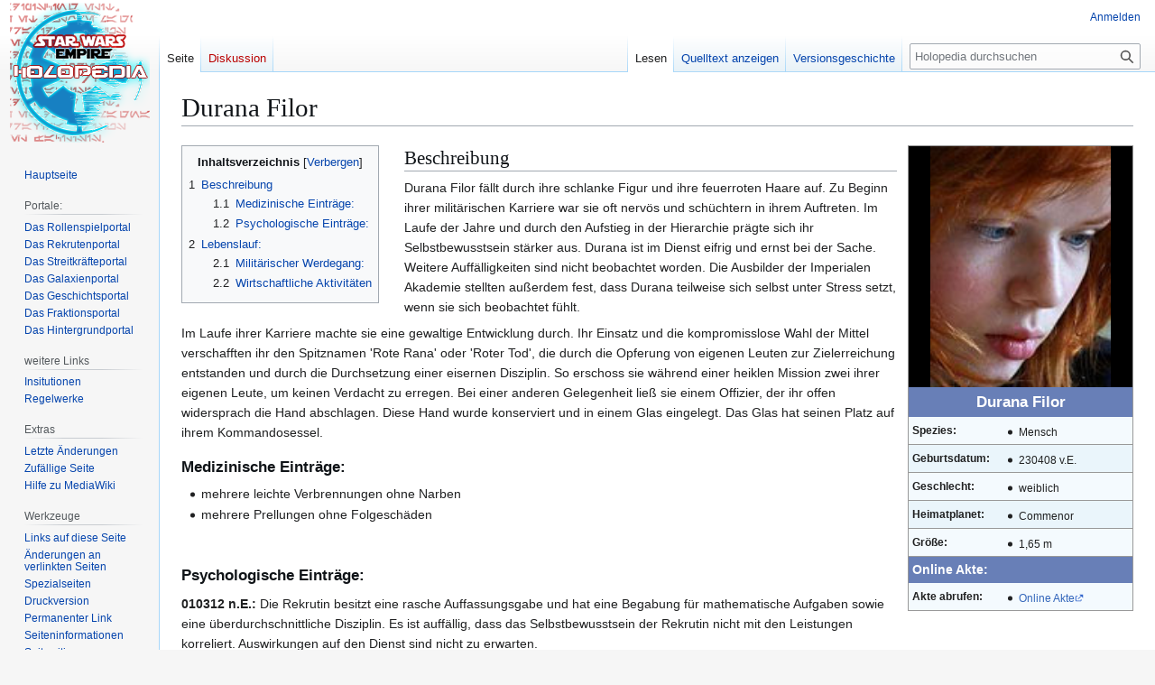

--- FILE ---
content_type: text/html; charset=UTF-8
request_url: https://www.holopedia.de/index.php?title=Durana_Filor
body_size: 9757
content:
<!DOCTYPE html>
<html class="client-nojs" lang="de" dir="ltr">
<head>
<meta charset="UTF-8">
<title>Durana Filor – Holopedia</title>
<script>(function(){var className="client-js";var cookie=document.cookie.match(/(?:^|; )holopediamwclientpreferences=([^;]+)/);if(cookie){cookie[1].split('%2C').forEach(function(pref){className=className.replace(new RegExp('(^| )'+pref.replace(/-clientpref-\w+$|[^\w-]+/g,'')+'-clientpref-\\w+( |$)'),'$1'+pref+'$2');});}document.documentElement.className=className;}());RLCONF={"wgBreakFrames":false,"wgSeparatorTransformTable":[",\t.",".\t,"],"wgDigitTransformTable":["",""],"wgDefaultDateFormat":"dmy","wgMonthNames":["","Januar","Februar","März","April","Mai","Juni","Juli","August","September","Oktober","November","Dezember"],"wgRequestId":"5b737c68a3b90210af5327ce","wgCanonicalNamespace":"","wgCanonicalSpecialPageName":false,"wgNamespaceNumber":0,"wgPageName":"Durana_Filor","wgTitle":"Durana Filor","wgCurRevisionId":3818,"wgRevisionId":3818,"wgArticleId":1887,"wgIsArticle":true,"wgIsRedirect":false,"wgAction":"view","wgUserName":null,"wgUserGroups":["*"],"wgCategories":["Charaktere",
"Spielercharaktere","Admiräle"],"wgPageViewLanguage":"de","wgPageContentLanguage":"de","wgPageContentModel":"wikitext","wgRelevantPageName":"Durana_Filor","wgRelevantArticleId":1887,"wgIsProbablyEditable":false,"wgRelevantPageIsProbablyEditable":false,"wgRestrictionEdit":[],"wgRestrictionMove":[],"wgCiteReferencePreviewsActive":true,"wgMediaViewerOnClick":true,"wgMediaViewerEnabledByDefault":true,"wgVisualEditor":{"pageLanguageCode":"de","pageLanguageDir":"ltr","pageVariantFallbacks":"de"},"bsgMaxUploadSize":{"php":2097152,"mediawiki":104857600},"bsgEnableUploads":true,"bsgFileExtensions":["txt","rtf","doc","dot","docx","dotx","dotm","xls","xlt","xlm","xlsx","xlsm","xltm","xltx","ppt","pot","pps","pptx","pptm","potx","potm","ppsx","ppsm","sldx","sldm","odt","fodt","ods","fods","odp","fodp","pdf","zip","rar","tar","tgz","gz","bzip2","7zip","xml","svg"],"bsgImageExtensions":["png","gif","jpg","jpeg"],"bsgPageCollectionPrefix":"Seitensammlung","wgEditSubmitButtonLabelPublish":false,
"bsgDeferredNotifications":[]};RLSTATE={"site.styles":"ready","user.styles":"ready","user":"ready","user.options":"loading","skins.vector.styles.legacy":"ready","ext.bluespice.styles":"ready","ext.bluespice.compat.vector.styles":"ready","ext.visualEditor.desktopArticleTarget.noscript":"ready"};RLPAGEMODULES=["site","mediawiki.page.ready","mediawiki.toc","skins.vector.legacy.js","ext.bluespice","mmv.bootstrap","ext.visualEditor.desktopArticleTarget.init","ext.visualEditor.targetLoader"];</script>
<script>(RLQ=window.RLQ||[]).push(function(){mw.loader.impl(function(){return["user.options@12s5i",function($,jQuery,require,module){mw.user.tokens.set({"patrolToken":"+\\","watchToken":"+\\","csrfToken":"+\\"});
}];});});</script>
<link rel="stylesheet" href="/load.php?lang=de&amp;modules=ext.bluespice.compat.vector.styles%7Cext.bluespice.styles%7Cext.visualEditor.desktopArticleTarget.noscript%7Cskins.vector.styles.legacy&amp;only=styles&amp;skin=vector">
<script async="" src="/load.php?lang=de&amp;modules=startup&amp;only=scripts&amp;raw=1&amp;skin=vector"></script>
<meta name="ResourceLoaderDynamicStyles" content="">
<link rel="stylesheet" href="/load.php?lang=de&amp;modules=site.styles&amp;only=styles&amp;skin=vector">
<meta name="generator" content="MediaWiki 1.43.0">
<meta name="robots" content="max-image-preview:standard">
<meta name="format-detection" content="telephone=no">
<meta name="viewport" content="width=1120">
<link rel="search" type="application/opensearchdescription+xml" href="/rest.php/v1/search" title="Holopedia (de)">
<link rel="EditURI" type="application/rsd+xml" href="https://holopedia.de/api.php?action=rsd">
<link rel="alternate" type="application/atom+xml" title="Atom-Feed für „Holopedia“" href="/index.php?title=Spezial:Letzte_%C3%84nderungen&amp;feed=atom">
</head>
<body class="skin-vector-legacy mediawiki ltr sitedir-ltr mw-hide-empty-elt ns-0 ns-subject page-Durana_Filor rootpage-Durana_Filor skin-vector action-view"><div id="mw-page-base" class="noprint"></div>
<div id="mw-head-base" class="noprint"></div>
<div id="content" class="mw-body" role="main">
	<a id="top"></a>
	<div id="siteNotice"><div id="mwstake-alert-container"></div></div>
	<div class="mw-indicators">
	</div>
	<h1 id="firstHeading" class="firstHeading mw-first-heading"><span class="mw-page-title-main">Durana Filor</span></h1>
	<div id="bodyContent" class="vector-body">
		<div id="siteSub" class="noprint">Aus Holopedia</div>
		<div id="contentSub"><div id="mw-content-subtitle"></div></div>
		<div id="contentSub2"></div>
		
		<div id="jump-to-nav"></div>
		<a class="mw-jump-link" href="#mw-head">Zur Navigation springen</a>
		<a class="mw-jump-link" href="#searchInput">Zur Suche springen</a>
		<div id="mw-content-text" class="mw-body-content"><div class="mw-content-ltr mw-parser-output" lang="de" dir="ltr"><div style="float:right; float:right; background:White; font-size: 100%;">
<table border="0" cellspacing="0" cellpadding="4" class="hintergrundfarbe1 rahmenfarbe1" style="width:250px; margin:0 0 .5em 1em; border-style:solid; border-width:1px; border-collapse:collapse; border:1px solid #999; font-size:smaller; line-height:1.5;">
<tbody><tr>
<th colspan="2" style="background-color:#000000; color:#fff; text-align:center; padding:0"><span typeof="mw:File"><a href="/index.php/Datei:DFilor.jpg" class="mw-file-description" data-bs-title="Datei:DFilor.jpg" data-bs-filetimestamp="20250606190118"><img src="/images/3/32/DFilor.jpg" decoding="async" width="200" height="267" class="mw-file-element" data-file-width="120" data-file-height="160" /></a></span>
</th></tr>


<tr>
<th colspan="2" style="background-color:#687fb7; color:#fff; text-align:center; font-size:145%">Durana Filor
</th></tr>



<tr>
<td style="spacing-top: 0px; spacing-bottom: 0px; vertical-align: middle; background: #F4FAFE; border-bottom: 1px solid #999;"><b>Spezies:</b>
</td>
<td style="width:60%; spacing-bottom: 0px; vertical-align: middle; background: #F4FAFE; border-bottom: 1px solid #999;">
<ul><li>Mensch</li></ul>
</td></tr>
<tr>
<td style="spacing-top:0px; spacing-bottom: 0px; vertical-align: middle; background: #EAF5FB; border-bottom: 1px solid #999;"><b>Geburtsdatum:</b>
</td>
<td style="width:60%; spacing-bottom: 0px; vertical-align: middle; background: #EAF5FB; border-bottom: 1px solid #999;">
<ul><li>230408 v.E.</li></ul>
</td></tr>
<tr>
<td style="spacing-top: 0px; spacing-bottom: 0px; vertical-align: middle; background: #F4FAFE; border-bottom: 1px solid #999;"><b>Geschlecht:</b>
</td>
<td style="width:60%; spacing-bottom: 0px; vertical-align: middle; background: #F4FAFE; border-bottom: 1px solid #999;">
<ul><li>weiblich</li></ul>
</td></tr>
<tr>
<td style="spacing-top:0px; spacing-bottom: 0px; vertical-align: middle; background: #EAF5FB; border-bottom: 1px solid #999;"><b>Heimatplanet:</b>
</td>
<td style="width:60%; spacing-bottom: 0px; vertical-align: middle; background: #EAF5FB; border-bottom: 1px solid #999;">
<ul><li>Commenor</li></ul>
</td></tr>



<tr>
<td style="spacing-top:0px; spacing-bottom: 0px; vertical-align: middle; background: #F4FAFE; border-bottom: 1px solid #999;"><b>Größe:</b>
</td>
<td style="width:60%; spacing-bottom: 0px; vertical-align: middle; background: #F4FAFE; border-bottom: 1px solid #999;">
<ul><li>1,65 m</li></ul>
</td></tr>










<tr>
<th colspan="2" style="text-align:left; vertical-align:top; font-size:120%; background:#687fb7; color:#ffffff"><b>Online Akte:</b>
</th></tr>


<tr>
<td style="spacing-top:0px; spacing-bottom: 0px; vertical-align: middle; background: #F4FAFE; border-bottom: 1px solid #999;"><b>Akte abrufen:</b>
</td>
<td style="width:60%; spacing-bottom: 0px; vertical-align: middle; background: #F4FAFE; border-bottom: 1px solid #999;">
<ul><li><a rel="nofollow" class="external text" href="http://www.sw-empire.de/main.php?incfile=chars/details.php&amp;ID=729">Online Akte</a></li></ul>
</td></tr></tbody></table>
</div>
<div style="float:left; margin: 0 2em 0.5em 0;">
<div id="toc" class="toc" role="navigation" aria-labelledby="mw-toc-heading"><input type="checkbox" role="button" id="toctogglecheckbox" class="toctogglecheckbox" style="display:none" /><div class="toctitle" lang="de" dir="ltr"><h2 id="mw-toc-heading">Inhaltsverzeichnis</h2><span class="toctogglespan"><label class="toctogglelabel" for="toctogglecheckbox"></label></span></div>
<ul>
<li class="toclevel-1 tocsection-1"><a href="#Beschreibung"><span class="tocnumber">1</span> <span class="toctext">Beschreibung</span></a>
<ul>
<li class="toclevel-2 tocsection-2"><a href="#Medizinische_Einträge:"><span class="tocnumber">1.1</span> <span class="toctext">Medizinische Einträge:</span></a></li>
<li class="toclevel-2 tocsection-3"><a href="#Psychologische_Einträge:"><span class="tocnumber">1.2</span> <span class="toctext">Psychologische Einträge:</span></a></li>
</ul>
</li>
<li class="toclevel-1 tocsection-4"><a href="#Lebenslauf:"><span class="tocnumber">2</span> <span class="toctext">Lebenslauf:</span></a>
<ul>
<li class="toclevel-2 tocsection-5"><a href="#Militärischer_Werdegang:"><span class="tocnumber">2.1</span> <span class="toctext">Militärischer Werdegang:</span></a></li>
<li class="toclevel-2 tocsection-6"><a href="#Wirtschaftliche_Aktivitäten"><span class="tocnumber">2.2</span> <span class="toctext">Wirtschaftliche Aktivitäten</span></a></li>
</ul>
</li>
</ul>
</div>

</div>
<h2><span class="mw-headline" id="Beschreibung">Beschreibung</span></h2>
<p>Durana Filor fällt durch ihre schlanke Figur und ihre feuerroten Haare auf. Zu Beginn ihrer militärischen Karriere war sie oft nervös und schüchtern in ihrem Auftreten. Im Laufe der Jahre und durch den Aufstieg in der Hierarchie prägte sich ihr Selbstbewusstsein stärker aus. Durana ist im Dienst eifrig und ernst bei der Sache. Weitere Auffälligkeiten sind nicht beobachtet worden. Die Ausbilder der Imperialen Akademie stellten außerdem fest, dass Durana teilweise sich selbst unter Stress setzt, wenn sie sich beobachtet fühlt.
</p><p>Im Laufe ihrer Karriere machte sie eine gewaltige Entwicklung durch. Ihr Einsatz und die kompromisslose Wahl der Mittel verschafften ihr den Spitznamen 'Rote Rana' oder 'Roter Tod', die durch die Opferung von eigenen Leuten zur Zielerreichung entstanden und durch die Durchsetzung einer eisernen Disziplin.
So erschoss sie während einer heiklen Mission zwei ihrer eigenen Leute, um keinen Verdacht zu erregen. Bei einer anderen Gelegenheit ließ sie einem Offizier, der ihr offen widersprach die Hand abschlagen. Diese Hand wurde konserviert und in einem Glas eingelegt. Das Glas hat seinen Platz auf ihrem Kommandosessel.
</p>
<h3><span id="Medizinische_Eintr.C3.A4ge:"></span><span class="mw-headline" id="Medizinische_Einträge:">Medizinische Einträge:</span></h3>
<ul><li>mehrere leichte Verbrennungen ohne Narben</li>
<li>mehrere Prellungen ohne Folgeschäden</li></ul>
<p><br />
</p>
<h3><span id="Psychologische_Eintr.C3.A4ge:"></span><span class="mw-headline" id="Psychologische_Einträge:">Psychologische Einträge:</span></h3>
<p><b>010312 n.E.:</b> Die Rekrutin besitzt eine rasche Auffassungsgabe und hat eine Begabung für mathematische Aufgaben sowie eine überdurchschnittliche Disziplin. Es ist auffällig, dass das Selbstbewusstsein der Rekrutin nicht mit den Leistungen korreliert. Auswirkungen auf den Dienst sind nicht zu erwarten.
</p><p><b>011016n.E.:</b> Lieutenant Commander Filor scheint durch die Folterung durch die Mandalorianer einen graduellen seelischen Schock erlitten zu haben. Dringend zu beobachten.
</p><p><b>010417n.E.:</b> Captain Filor neigt zu skrupellosem Verhalten und Ungeduld. Gemäß der Einschätzung der Vorgesetzten erledigt sie ihre Pflichten vorbildlich. Beobachtung nicht notwendig.
</p><p><b>010618n.E.:</b> Nach gutachterlicher Einschätzung steht Line Captain Filor loyal zum Reich und ist als Kommandantin und Flaggoffizier geeignet.
</p>
<h2><span class="mw-headline" id="Lebenslauf:">Lebenslauf:</span></h2>
<p>Durana Filor, genannt Rana, wurde im Jahre 8 v.E. als drittes von vier Kindern, der Familie Filor auf dem westlichen Kontinent von Commenor geboren. Ihre Kindheit verlief weitestgehend harmonisch. Ihr Vater war Beamter in der Raumkontrolle von Commenor und hatte durch den Schichtdienst leider nur begrenzt Zeit für seine Kinder. Da Duranas Mutter ihrerseits auch als Servicetechnikerin bei den commenorischen Verkehrsbetrieben arbeitete, wuchs Durana mit ihren drei Geschwistern meist im ganztägig betreuten Kindergarten auf.
Bereits früh zeigte sie Interesse für naturwissenschaftliche Phänomene. In der Schule fiel sie durch überdurchschnittliche Leistungen in mathematischen und physikalischen Fächern auf.
Auf der Oberschule, welche sie ab 14 besuchte, fiel Durana nicht besonders auf, außer in Mathematik und Astrophysik. Mit 15 Jahren beschlossen ihre Lehrer sie auf einer Eliteschule einzuschreiben, jedoch scheiterte Durana an dem Einstellungstest der Schule und brachte ihre Schulzeit an ihrer Oberschule zu Ende.
Durana beschloss ihrer Neigung nachzugehen und Astrophysik zu studieren. Jedoch sagte ihr das Studium nicht zu, da es völlig anders als in der Schule war. Nach zwei Semestern brach sie das Studium ab und kehrte zu ihrer Familie zurück.
Ihr Vater zwang sie sich bei verschiedenen Firmen und commenorischen Staatsbetrieben zu bewerben. Durana sagte keiner der vorgegebenen Firmen zu, weswegen sie nicht alle Energie in ihre Bewerbungen steckte. So wurde sie überall abgelehnt.
Nach über einem halben Jahr des Nichtstuns überredete eine Freundin sie sich doch als Rekrutin beim Imperium einzuschreiben. Der Bürgerkrieg war gerade auf seinem Höhepunkt, so dass sie ‚mit offenen Armen’ aufgenommen wurde und ihre Ausbildung im lokalen Trainingszentrum von Commenor begann.
Nach der Grundausbildung wurde sie von ihren Ausbildern zur Astrogationsausbildung geschickt. Durana konnte wieder an ihre schulischen Erfolge anknüpfen und wurde drittbeste ihres Jahrganges.
Ihre erste Einheit wurde der Imperator-Klasse Sternzerstörer Mark III „Coruscant“ unter dem Kommando von Admiral Redhorse.
Voller Stolz trat sie ihre Stelle an und blickte nun voller Zuversicht in die Zukunft.
</p>
<h3><span id="Milit.C3.A4rischer_Werdegang:"></span><span class="mw-headline" id="Militärischer_Werdegang:">Militärischer Werdegang:</span></h3>
<p>Die erste Station ihrer militärischen Karriere stellte die Brücke des ISD III Coruscant dar, auf der sie direkt unter dem legendären Admiral Redhorse diente. Dem Admiral folgte sie dann auf die Deception, dem Nachfolgeschiff der vernichteten Coruscant. Insgesamt diente sie mehr als zwei Jahre unter Redhorse und wurde vom schüchternen jungen Mädchen zu einer reiferen und erfahrenen Unteroffizierin.
Nach ein paar Monaten auf der Akademie zur Weiterbildung erfolgte schließlich die Versetzung auf die Legatus, dem Schiff, dem sie jahrelang treu bleiben sollte. Dort machte sie eine steile Karriere über die Leitende Navigatorin zum Zweiten und schließlich zum Ersten Offizier. Hier lernte sie die Grundlagen erfolgreicher Schiffs- und Verbandsführung.
</p><p>Schließlich und endlich wurde sie zum Commodore befördert und erhielt das Kommando über eine Einheit, die noch viele große Taten vor sich hatte, die Destructor. Ihre erste Mission führte sie direkt in die Schlacht von Sullust, die durch ihr wagemutiges und todesverachtenden Verhalten, von einer Katastrophe in ein Unentschieden gewandelt wurde.
Doch anstatt sie auszuzeichnen, verbannte man sie und das dezimierte Geschwader in den Äußeren Rand zu einer Routineoperation.
Hätten die Strategen in der Flottenführung geahnt, was passieren würde, hätten sie Durana sicher nicht in dieses Abseits geschickt.
</p>
<h3><span id="Wirtschaftliche_Aktivit.C3.A4ten"></span><span class="mw-headline" id="Wirtschaftliche_Aktivitäten">Wirtschaftliche Aktivitäten</span></h3>
<p>Im Laufe des Jahres 19 n.E. eroberte Filors Geschwader das unbedeutende Vulpter System, um dort Rohstoffe für den <a href="/index.php/Der_dritte_Todesstern" title="Der dritte Todesstern" data-bs-title="Der_dritte_Todesstern">Dritten Todesstern</a> abzubauen. Nach der Machtübernahme von Imperator Daraay erhielt Filor die Anlagen als Anerkennung ihrer Leistungen übereignet. Die Anlagen wurden nicht weiter genutzt, allerdings auch nicht abgezogen, da die Besitzverhältnisse vor Ort nicht klar waren. In der Jahresmitte 21 n.E. trat ein Vertreter der <a href="/index.php/Republic_Engineering_Corporation" title="Republic Engineering Corporation" data-bs-title="Republic_Engineering_Corporation">Republic Engineering Corporation</a> an Rear Admiral Filor heran, mit dem Angebot ein Unternehmen zu gründen, dass den Rohstoffabbau auf Vulpter weiterführte. Nach langer Bedenkzeit stimmte Filor zu und der <a href="/index.php/Filor_Industrial_Trust" title="Filor Industrial Trust" data-bs-title="Filor_Industrial_Trust">Filor Industrial Trust</a> wurde gegründet.
</p>
<!-- 
NewPP limit report
Cached time: 20260122070158
Cache expiry: 86400
Reduced expiry: false
Complications: [show‐toc]
CPU time usage: 0.055 seconds
Real time usage: 0.077 seconds
Preprocessor visited node count: 172/1000000
Post‐expand include size: 3980/2097152 bytes
Template argument size: 230/2097152 bytes
Highest expansion depth: 4/100
Expensive parser function count: 0/100
Unstrip recursion depth: 0/20
Unstrip post‐expand size: 0/5000000 bytes
-->
<!--
Transclusion expansion time report (%,ms,calls,template)
100.00%   38.689      1 -total
 62.41%   24.146      1 Vorlage:Personb
 37.42%   14.478      1 Vorlage:TOC
 23.08%    8.929     11 Vorlage:!-
-->

<!-- Saved in parser cache with key holopedia:pcache:idhash:1887-0!canonical and timestamp 20260122070158 and revision id 3818. Rendering was triggered because: page-view
 -->
</div><div class="loader-indicator global loading"><div class="loader-indicator-inner"></div></div>
<div class="printfooter" data-nosnippet="">Abgerufen von „<a dir="ltr" href="https://holopedia.de/index.php?title=Durana_Filor&amp;oldid=3818">https://holopedia.de/index.php?title=Durana_Filor&amp;oldid=3818</a>“</div></div>
		<div id="catlinks" class="catlinks" data-mw="interface"><div id="mw-normal-catlinks" class="mw-normal-catlinks"><a href="/index.php/Spezial:Kategorien" title="Spezial:Kategorien">Kategorien</a>: <ul><li><a href="/index.php/Kategorie:Charaktere" title="Kategorie:Charaktere" data-bs-title="Kategorie:Charaktere">Charaktere</a></li><li><a href="/index.php/Kategorie:Spielercharaktere" title="Kategorie:Spielercharaktere" data-bs-title="Kategorie:Spielercharaktere">Spielercharaktere</a></li><li><a href="/index.php/Kategorie:Admir%C3%A4le" title="Kategorie:Admiräle" data-bs-title="Kategorie:Admiräle">Admiräle</a></li></ul></div></div>
	</div>
</div>

<div id="mw-navigation">
	<h2>Navigationsmenü</h2>
	<div id="mw-head">
		
<nav id="p-personal" class="mw-portlet mw-portlet-personal vector-user-menu-legacy vector-menu" aria-labelledby="p-personal-label"  >
	<h3
		id="p-personal-label"
		
		class="vector-menu-heading "
	>
		<span class="vector-menu-heading-label">Meine Werkzeuge</span>
	</h3>
	<div class="vector-menu-content">
		
		<ul class="vector-menu-content-list">
			
			<li id="pt-login" class="mw-list-item"><a href="/index.php?title=Spezial:Anmelden&amp;returnto=Durana+Filor" title="Sich anzumelden wird gerne gesehen, ist jedoch nicht zwingend erforderlich. [o]" accesskey="o"><span>Anmelden</span></a></li>
		</ul>
		
	</div>
</nav>

		<div id="left-navigation">
			
<nav id="p-namespaces" class="mw-portlet mw-portlet-namespaces vector-menu-tabs vector-menu-tabs-legacy vector-menu" aria-labelledby="p-namespaces-label"  >
	<h3
		id="p-namespaces-label"
		
		class="vector-menu-heading "
	>
		<span class="vector-menu-heading-label">Namensräume</span>
	</h3>
	<div class="vector-menu-content">
		
		<ul class="vector-menu-content-list">
			
			<li id="ca-nstab-main" class="selected mw-list-item"><a href="/index.php/Durana_Filor" title="Seiteninhalt anzeigen [c]" accesskey="c"><span>Seite</span></a></li><li id="ca-talk" class="new mw-list-item"><a href="/index.php?title=Diskussion:Durana_Filor&amp;action=edit&amp;redlink=1" rel="discussion" class="new" title="Diskussion zum Seiteninhalt (Seite nicht vorhanden) [t]" accesskey="t"><span>Diskussion</span></a></li>
		</ul>
		
	</div>
</nav>

			
<nav id="p-variants" class="mw-portlet mw-portlet-variants emptyPortlet vector-menu-dropdown vector-menu" aria-labelledby="p-variants-label"  >
	<input type="checkbox"
		id="p-variants-checkbox"
		role="button"
		aria-haspopup="true"
		data-event-name="ui.dropdown-p-variants"
		class="vector-menu-checkbox"
		aria-labelledby="p-variants-label"
	>
	<label
		id="p-variants-label"
		
		class="vector-menu-heading "
	>
		<span class="vector-menu-heading-label">Deutsch</span>
	</label>
	<div class="vector-menu-content">
		
		<ul class="vector-menu-content-list">
			
			
		</ul>
		
	</div>
</nav>

		</div>
		<div id="right-navigation">
			
<nav id="p-views" class="mw-portlet mw-portlet-views vector-menu-tabs vector-menu-tabs-legacy vector-menu" aria-labelledby="p-views-label"  >
	<h3
		id="p-views-label"
		
		class="vector-menu-heading "
	>
		<span class="vector-menu-heading-label">Ansichten</span>
	</h3>
	<div class="vector-menu-content">
		
		<ul class="vector-menu-content-list">
			
			<li id="ca-view" class="selected mw-list-item"><a href="/index.php/Durana_Filor"><span>Lesen</span></a></li><li id="ca-viewsource" class="mw-list-item"><a href="/index.php?title=Durana_Filor&amp;action=edit" title="Diese Seite ist geschützt. Ihr Quelltext kann dennoch angesehen und kopiert werden. [e]" accesskey="e"><span>Quelltext anzeigen</span></a></li><li id="ca-history" class="mw-list-item"><a href="/index.php?title=Durana_Filor&amp;action=history" title="Frühere Versionen dieser Seite [h]" accesskey="h"><span>Versionsgeschichte</span></a></li>
		</ul>
		
	</div>
</nav>

			
<nav id="p-cactions" class="mw-portlet mw-portlet-cactions emptyPortlet vector-menu-dropdown vector-menu" aria-labelledby="p-cactions-label"  title="Weitere Optionen" >
	<input type="checkbox"
		id="p-cactions-checkbox"
		role="button"
		aria-haspopup="true"
		data-event-name="ui.dropdown-p-cactions"
		class="vector-menu-checkbox"
		aria-labelledby="p-cactions-label"
	>
	<label
		id="p-cactions-label"
		
		class="vector-menu-heading "
	>
		<span class="vector-menu-heading-label">Weitere</span>
	</label>
	<div class="vector-menu-content">
		
		<ul class="vector-menu-content-list">
			
			
		</ul>
		
	</div>
</nav>

			
<div id="p-search" role="search" class="vector-search-box-vue  vector-search-box-show-thumbnail vector-search-box-auto-expand-width vector-search-box">
	<h3 >Suche</h3>
	<form action="/index.php" id="searchform" class="vector-search-box-form">
		<div id="simpleSearch"
			class="vector-search-box-inner"
			 data-search-loc="header-navigation">
			<input class="vector-search-box-input"
				 type="search" name="search" placeholder="Holopedia durchsuchen" aria-label="Holopedia durchsuchen" autocapitalize="sentences" title="Holopedia durchsuchen [f]" accesskey="f" id="searchInput"
			>
			<input type="hidden" name="title" value="Spezial:Suche">
			<input id="mw-searchButton"
				 class="searchButton mw-fallbackSearchButton" type="submit" name="fulltext" title="Suche nach Seiten, die diesen Text enthalten" value="Suchen">
			<input id="searchButton"
				 class="searchButton" type="submit" name="go" title="Gehe direkt zu der Seite mit genau diesem Namen, falls sie vorhanden ist." value="Seite">
		</div>
	</form>
</div>

		</div>
	</div>
	
<div id="mw-panel" class="vector-legacy-sidebar">
	<div id="p-logo" role="banner">
		<a class="mw-wiki-logo" href="/index.php/Hauptseite"
			title="Hauptseite"></a>
	</div>
	
<nav id="p-navigation" class="mw-portlet mw-portlet-navigation vector-menu-portal portal vector-menu" aria-labelledby="p-navigation-label"  >
	<h3
		id="p-navigation-label"
		
		class="vector-menu-heading "
	>
		<span class="vector-menu-heading-label">Navigation</span>
	</h3>
	<div class="vector-menu-content">
		
		<ul class="vector-menu-content-list">
			
			<li id="n-mainpage-description" class="mw-list-item"><a href="/index.php/Hauptseite" title="Hauptseite besuchen [z]" accesskey="z"><span>Hauptseite</span></a></li>
		</ul>
		
	</div>
</nav>

	
<nav id="p-Portale:" class="mw-portlet mw-portlet-Portale vector-menu-portal portal vector-menu" aria-labelledby="p-Portale:-label"  >
	<h3
		id="p-Portale:-label"
		
		class="vector-menu-heading "
	>
		<span class="vector-menu-heading-label">Portale:</span>
	</h3>
	<div class="vector-menu-content">
		
		<ul class="vector-menu-content-list">
			
			<li id="n-Das-Rollenspielportal" class="mw-list-item"><a href="/index.php/Kategorie:Rollenspielportal"><span>Das Rollenspielportal</span></a></li><li id="n-Das-Rekrutenportal" class="mw-list-item"><a href="/index.php/Kategorie:Rekruten-Info"><span>Das Rekrutenportal</span></a></li><li id="n-Das-Streitkräfteportal" class="mw-list-item"><a href="/index.php/Kategorie:Imperiale_Streitkr%C3%A4fte"><span>Das Streitkräfteportal</span></a></li><li id="n-Das-Galaxienportal" class="mw-list-item"><a href="/index.php/Galaxien"><span>Das Galaxienportal</span></a></li><li id="n-Das-Geschichtsportal" class="mw-list-item"><a href="/index.php/Kategorie:Geschichte"><span>Das Geschichtsportal</span></a></li><li id="n-Das-Fraktionsportal" class="mw-list-item"><a href="/index.php/Kategorie:Fraktionen"><span>Das Fraktionsportal</span></a></li><li id="n-Das-Hintergrundportal" class="mw-list-item"><a href="/index.php/Kategorie:Hintergrundportal"><span>Das Hintergrundportal</span></a></li>
		</ul>
		
	</div>
</nav>

<nav id="p-weitere_Links" class="mw-portlet mw-portlet-weitere_Links vector-menu-portal portal vector-menu" aria-labelledby="p-weitere_Links-label"  >
	<h3
		id="p-weitere_Links-label"
		
		class="vector-menu-heading "
	>
		<span class="vector-menu-heading-label">weitere Links</span>
	</h3>
	<div class="vector-menu-content">
		
		<ul class="vector-menu-content-list">
			
			<li id="n-Insitutionen" class="mw-list-item"><a href="/index.php/Kategorie:Institutionen"><span>Insitutionen</span></a></li><li id="n-Regelwerke" class="mw-list-item"><a href="/index.php/Kategorie:Regelwerk"><span>Regelwerke</span></a></li>
		</ul>
		
	</div>
</nav>

<nav id="p-Extras" class="mw-portlet mw-portlet-Extras vector-menu-portal portal vector-menu" aria-labelledby="p-Extras-label"  >
	<h3
		id="p-Extras-label"
		
		class="vector-menu-heading "
	>
		<span class="vector-menu-heading-label">Extras</span>
	</h3>
	<div class="vector-menu-content">
		
		<ul class="vector-menu-content-list">
			
			<li id="n-recentchanges" class="mw-list-item"><a href="/index.php/Spezial:Letzte_%C3%84nderungen" title="Liste der letzten Änderungen in diesem Wiki [r]" accesskey="r"><span>Letzte Änderungen</span></a></li><li id="n-randompage" class="mw-list-item"><a href="/index.php/Spezial:Zuf%C3%A4llige_Seite" title="Zufällige Seite aufrufen [x]" accesskey="x"><span>Zufällige Seite</span></a></li><li id="n-help-mediawiki" class="mw-list-item"><a href="https://www.mediawiki.org/wiki/Special:MyLanguage/Help:Contents"><span>Hilfe zu MediaWiki</span></a></li>
		</ul>
		
	</div>
</nav>

<nav id="p-tb" class="mw-portlet mw-portlet-tb vector-menu-portal portal vector-menu" aria-labelledby="p-tb-label"  >
	<h3
		id="p-tb-label"
		
		class="vector-menu-heading "
	>
		<span class="vector-menu-heading-label">Werkzeuge</span>
	</h3>
	<div class="vector-menu-content">
		
		<ul class="vector-menu-content-list">
			
			<li id="t-whatlinkshere" class="mw-list-item"><a href="/index.php/Spezial:Linkliste/Durana_Filor" title="Liste aller Seiten, die hierher verlinken [j]" accesskey="j"><span>Links auf diese Seite</span></a></li><li id="t-recentchangeslinked" class="mw-list-item"><a href="/index.php/Spezial:%C3%84nderungen_an_verlinkten_Seiten/Durana_Filor" rel="nofollow" title="Letzte Änderungen an Seiten, die von hier verlinkt sind [k]" accesskey="k"><span>Änderungen an verlinkten Seiten</span></a></li><li id="t-specialpages" class="mw-list-item"><a href="/index.php/Spezial:Spezialseiten" title="Liste aller Spezialseiten [q]" accesskey="q"><span>Spezialseiten</span></a></li><li id="t-print" class="mw-list-item"><a href="javascript:print();" rel="alternate" title="Druckansicht dieser Seite [p]" accesskey="p"><span>Druckversion</span></a></li><li id="t-permalink" class="mw-list-item"><a href="/index.php?title=Durana_Filor&amp;oldid=3818" title="Dauerhafter Link zu dieser Seitenversion"><span>Permanenter Link</span></a></li><li id="t-info" class="mw-list-item"><a href="/index.php?title=Durana_Filor&amp;action=info" title="Weitere Informationen über diese Seite"><span>Seiten­­informationen</span></a></li><li id="t-cite" class="mw-list-item"><a href="/index.php?title=Spezial:Zitierhilfe&amp;page=Durana_Filor&amp;id=3818&amp;wpFormIdentifier=titleform" title="Hinweise, wie diese Seite zitiert werden kann"><span>Seite zitieren</span></a></li>
		</ul>
		
	</div>
</nav>

	
</div>

</div>

<footer id="footer" class="mw-footer" >
	<ul id="footer-info">
	<li id="footer-info-lastmod"> Diese Seite wurde zuletzt am 14. April 2025 um 13:46 Uhr bearbeitet.</li>
</ul>

	<ul id="footer-places">
	<li id="footer-places-privacy"><a href="/index.php/Holopedia:Datenschutz">Datenschutz</a></li>
	<li id="footer-places-about"><a href="/index.php/Holopedia:%C3%9Cber_Holopedia">Über Holopedia</a></li>
	<li id="footer-places-disclaimers"><a href="/index.php/Holopedia:Impressum">Haftungsausschluss</a></li>
</ul>

	<ul id="footer-icons" class="noprint">
	<li id="footer-poweredbyico"><a href="https://www.mediawiki.org/" class="cdx-button cdx-button--fake-button cdx-button--size-large cdx-button--fake-button--enabled"><img src="/resources/assets/poweredby_mediawiki.svg" alt="Powered by MediaWiki" width="88" height="31" loading="lazy"></a><a href="https://bluespice.com" class="cdx-button cdx-button--fake-button cdx-button--size-large cdx-button--fake-button--enabled"><img src="/extensions/BlueSpiceFoundation/resources/bluespice/images/bs-poweredby_bluespice_88x31.png" alt="Powered by BlueSpice" width="88" height="31" loading="lazy"></a></li>
</ul>

</footer>

<script>(RLQ=window.RLQ||[]).push(function(){mw.config.set({"wgBackendResponseTime":487,"wgPageParseReport":{"limitreport":{"cputime":"0.055","walltime":"0.077","ppvisitednodes":{"value":172,"limit":1000000},"postexpandincludesize":{"value":3980,"limit":2097152},"templateargumentsize":{"value":230,"limit":2097152},"expansiondepth":{"value":4,"limit":100},"expensivefunctioncount":{"value":0,"limit":100},"unstrip-depth":{"value":0,"limit":20},"unstrip-size":{"value":0,"limit":5000000},"timingprofile":["100.00%   38.689      1 -total"," 62.41%   24.146      1 Vorlage:Personb"," 37.42%   14.478      1 Vorlage:TOC"," 23.08%    8.929     11 Vorlage:!-"]},"cachereport":{"timestamp":"20260122070158","ttl":86400,"transientcontent":false}}});});</script>
</body>
</html>